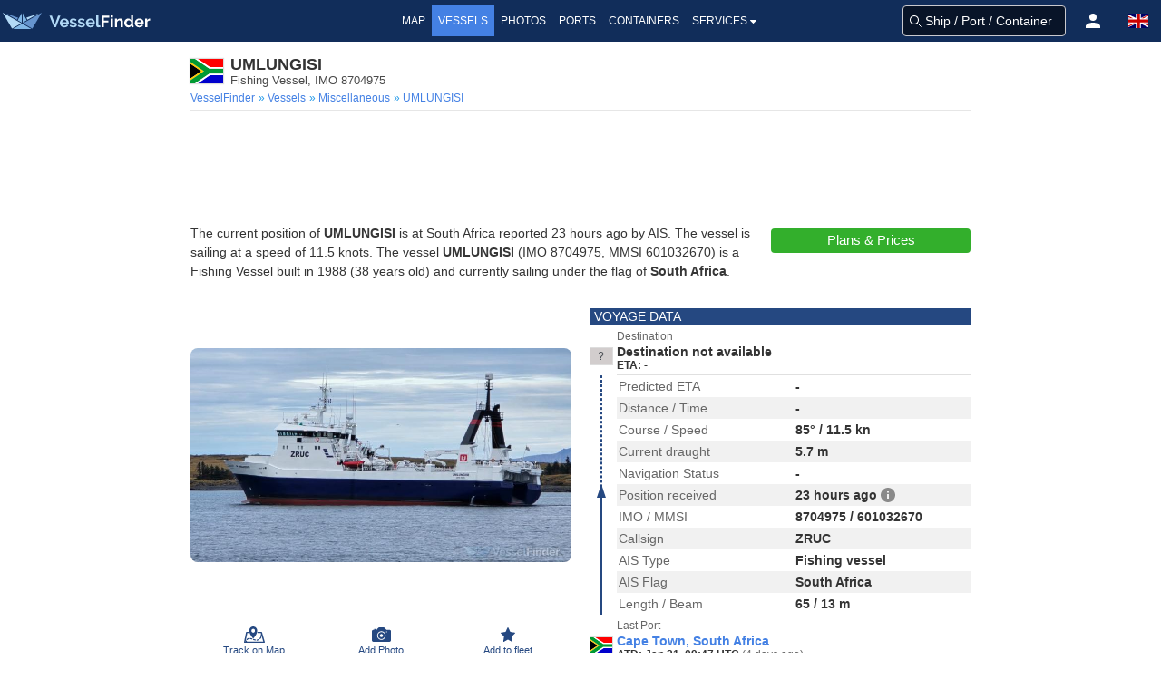

--- FILE ---
content_type: application/javascript; charset=utf-8
request_url: https://fundingchoicesmessages.google.com/f/AGSKWxUHBAiPrbb0GkjHxsAG_bYF3Sh9jWwyV3vzsoQkhloqjNtUZLccYZ-9sGOgImA5dcyIS0FbhjWXbex3cR-NvOLigPOT5FjhVXMe7cAmrXu97bkQCzObZzdvczTFzZ65dDf1_pMziGyncTFPM4xJVEtEO84Y9mgQe7MdugWiwXRWL8vLHSgfyPOnRdTb/__ad_run./adfetch./googleadsafs_/TwtAd_/ysmwrapper.js
body_size: -1288
content:
window['474e6e59-66dc-4396-9f3d-0833dee759cb'] = true;